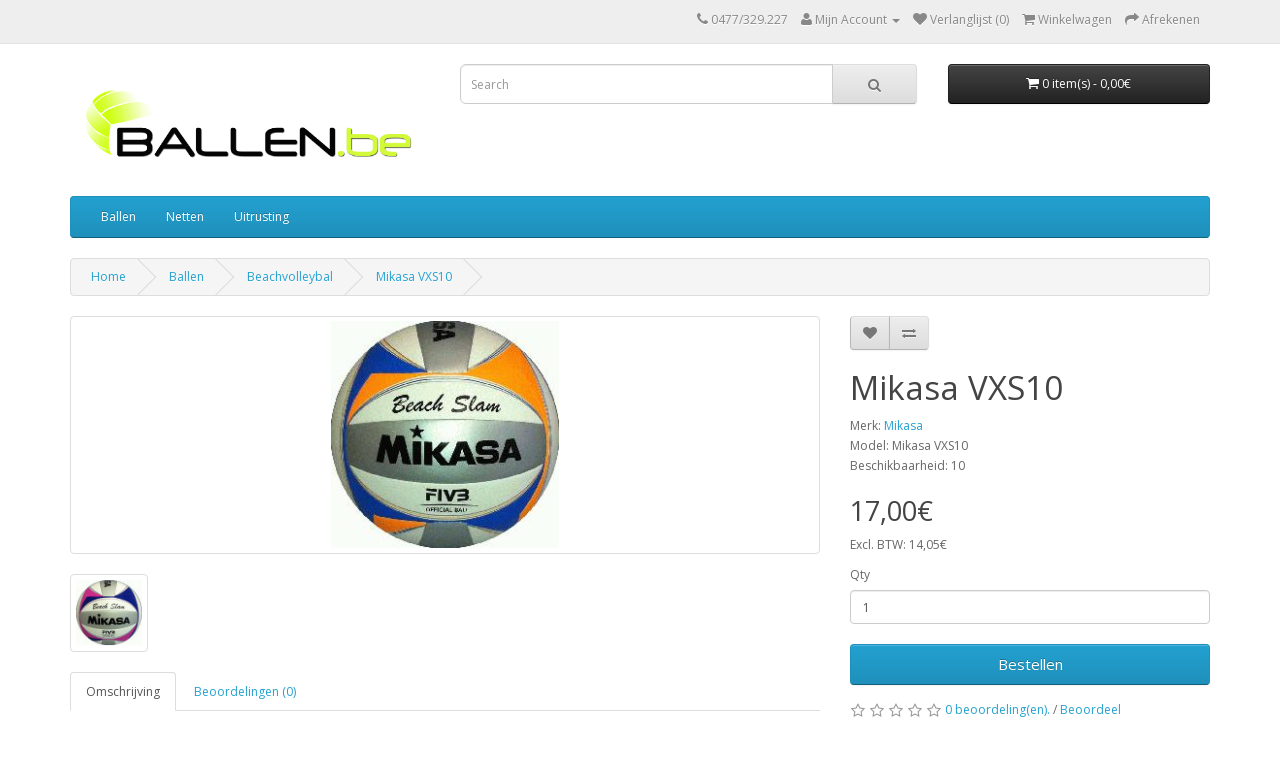

--- FILE ---
content_type: text/html; charset=utf-8
request_url: http://www.ballen.be/index.php?route=product/product&path=59_63&product_id=69
body_size: 4987
content:
<!DOCTYPE html>
<!--[if IE]><![endif]-->
<!--[if IE 8 ]><html dir="ltr" lang="nl" class="ie8"><![endif]-->
<!--[if IE 9 ]><html dir="ltr" lang="nl" class="ie9"><![endif]-->
<!--[if (gt IE 9)|!(IE)]><!-->
<html dir="ltr" lang="nl">
<!--<![endif]-->
<head>
<meta charset="UTF-8" />
<meta name="viewport" content="width=device-width, initial-scale=1">
<title>Mikasa VXS10</title>
<base href="http://www.ballen.be/" />
<meta name="description" content="Geef een verkorte omschrijving van het product.&lt;/span&gt;&quot; id=&quot;input-meta-description2&quot; class=&quot;form-control&quot;&gt;Geef een verkorte omschrijving van het product.&lt;/span&gt;&quot; id=&quot;input-meta-description2&quot; class=&qu" />
<meta name="keywords" content= "Geef zoekwoorden tbv. zoekmachines.&lt;/span&gt;&quot; id=&quot;input-meta-keyword2&quot; class=&quot;form-control&quot;&gt;Geef zoekwoorden tbv. zoekmachines.&lt;/span&gt;&quot; id=&quot;input-meta-keyword2&quot; class=&quot;form-control&quot;&gt;Geef zo" />
<meta http-equiv="X-UA-Compatible" content="IE=edge">
<link href="http://www.ballen.be/index.php?route=product/product&amp;product_id=69" rel="canonical" />
<script src="catalog/view/javascript/jquery/jquery-2.1.1.min.js" type="text/javascript"></script>
<link href="catalog/view/javascript/bootstrap/css/bootstrap.min.css" rel="stylesheet" media="screen" />
<script src="catalog/view/javascript/bootstrap/js/bootstrap.min.js" type="text/javascript"></script>
<link href="catalog/view/javascript/font-awesome/css/font-awesome.min.css" rel="stylesheet" type="text/css" />
<link href="//fonts.googleapis.com/css?family=Open+Sans:400,400i,300,700" rel="stylesheet" type="text/css" />
<link href="catalog/view/theme/default/stylesheet/stylesheet.css" rel="stylesheet">
<link href="catalog/view/javascript/jquery/magnific/magnific-popup.css" type="text/css" rel="stylesheet" media="screen" />
<link href="catalog/view/javascript/jquery/datetimepicker/bootstrap-datetimepicker.min.css" type="text/css" rel="stylesheet" media="screen" />
<script src="catalog/view/javascript/common.js" type="text/javascript"></script>
<script src="catalog/view/javascript/jquery/magnific/jquery.magnific-popup.min.js" type="text/javascript"></script>
<script src="catalog/view/javascript/jquery/datetimepicker/moment.js" type="text/javascript"></script>
<script src="catalog/view/javascript/jquery/datetimepicker/bootstrap-datetimepicker.min.js" type="text/javascript"></script>
</head>
<body class="product-product-69">
<nav id="top">
  <div class="container">
            <div id="top-links" class="nav pull-right">
      <ul class="list-inline">
        <li><a href="http://www.ballen.be/index.php?route=information/contact"><i class="fa fa-phone"></i></a> <span class="hidden-xs hidden-sm hidden-md">0477/329.227</span></li>
        <li class="dropdown"><a href="http://www.ballen.be/index.php?route=account/account" title="Mijn Account" class="dropdown-toggle" data-toggle="dropdown"><i class="fa fa-user"></i> <span class="hidden-xs hidden-sm hidden-md">Mijn Account</span> <span class="caret"></span></a>
          <ul class="dropdown-menu dropdown-menu-right">
                        <li><a href="http://www.ballen.be/index.php?route=account/register">Register</a></li>
            <li><a href="http://www.ballen.be/index.php?route=account/login">Login</a></li>
                      </ul>
        </li>
        <li><a href="http://www.ballen.be/index.php?route=account/wishlist" id="wishlist-total" title="Verlanglijst (0)"><i class="fa fa-heart"></i> <span class="hidden-xs hidden-sm hidden-md">Verlanglijst (0)</span></a></li>
        <li><a href="http://www.ballen.be/index.php?route=checkout/cart" title="Winkelwagen"><i class="fa fa-shopping-cart"></i> <span class="hidden-xs hidden-sm hidden-md">Winkelwagen</span></a></li>
        <li><a href="http://www.ballen.be/index.php?route=checkout/checkout" title="Afrekenen"><i class="fa fa-share"></i> <span class="hidden-xs hidden-sm hidden-md">Afrekenen</span></a></li>
      </ul>
    </div>
  </div>
</nav>
<header>
  <div class="container">
    <div class="row">
      <div class="col-sm-4">
        <div id="logo">
                    <a href="http://www.ballen.be/index.php?route=common/home"><img src="http://www.ballen.be/image/catalog/Ballen.png" title="Ballen.be" alt="Ballen.be" class="img-responsive" /></a>
                  </div>
      </div>
      <div class="col-sm-5"><div id="search" class="input-group">
  <input type="text" name="search" value="" placeholder="Search" class="form-control input-lg" />
  <span class="input-group-btn">
    <button type="button" class="btn btn-default btn-lg"><i class="fa fa-search"></i></button>
  </span>
</div>      </div>
      <div class="col-sm-3"><div id="cart" class="btn-group btn-block">
  <button type="button" data-toggle="dropdown" data-loading-text="text_loading" class="btn btn-inverse btn-block btn-lg dropdown-toggle"><i class="fa fa-shopping-cart"></i> <span id="cart-total">0 item(s) - 0,00€</span></button>
  <ul class="dropdown-menu pull-right">
        <li>
      <p class="text-center">Your shopping cart is empty!</p>
    </li>
      </ul>
</div>
</div>
    </div>
  </div>
</header>
<div class="container">
  <nav id="menu" class="navbar">
    <div class="navbar-header"><span id="category" class="visible-xs">Categories</span>
      <button type="button" class="btn btn-navbar navbar-toggle" data-toggle="collapse" data-target=".navbar-ex1-collapse"><i class="fa fa-bars"></i></button>
    </div>
    <div class="collapse navbar-collapse navbar-ex1-collapse">
      <ul class="nav navbar-nav">
                        <li class="dropdown"><a href="http://www.ballen.be/index.php?route=product/category&amp;path=59" class="dropdown-toggle" data-toggle="dropdown">Ballen</a>
          <div class="dropdown-menu">
            <div class="dropdown-inner">
                            <ul class="list-unstyled">
                                <li><a href="http://www.ballen.be/index.php?route=product/category&amp;path=59_62">Volleybal (27)</a></li>
                                <li><a href="http://www.ballen.be/index.php?route=product/category&amp;path=59_63">Beachvolleybal (6)</a></li>
                                <li><a href="http://www.ballen.be/index.php?route=product/category&amp;path=59_64">Korfbal (6)</a></li>
                                <li><a href="http://www.ballen.be/index.php?route=product/category&amp;path=59_65">Basketbal (19)</a></li>
                                <li><a href="http://www.ballen.be/index.php?route=product/category&amp;path=59_66">Waterpolo (10)</a></li>
                                <li><a href="http://www.ballen.be/index.php?route=product/category&amp;path=59_67">Voetbal (0)</a></li>
                                <li><a href="http://www.ballen.be/index.php?route=product/category&amp;path=59_93">Handbal (5)</a></li>
                              </ul>
                          </div>
            <a href="http://www.ballen.be/index.php?route=product/category&amp;path=59" class="see-all">Show All Ballen</a> </div>
        </li>
                                <li class="dropdown"><a href="http://www.ballen.be/index.php?route=product/category&amp;path=60" class="dropdown-toggle" data-toggle="dropdown">Netten</a>
          <div class="dropdown-menu">
            <div class="dropdown-inner">
                            <ul class="list-unstyled">
                                <li><a href="http://www.ballen.be/index.php?route=product/category&amp;path=60_94">Allerlei (1)</a></li>
                                <li><a href="http://www.ballen.be/index.php?route=product/category&amp;path=60_68">Volleybal (1)</a></li>
                                <li><a href="http://www.ballen.be/index.php?route=product/category&amp;path=60_69">Beachvolleybal (2)</a></li>
                                <li><a href="http://www.ballen.be/index.php?route=product/category&amp;path=60_70">Badminton (2)</a></li>
                              </ul>
                          </div>
            <a href="http://www.ballen.be/index.php?route=product/category&amp;path=60" class="see-all">Show All Netten</a> </div>
        </li>
                                <li class="dropdown"><a href="http://www.ballen.be/index.php?route=product/category&amp;path=61" class="dropdown-toggle" data-toggle="dropdown">Uitrusting</a>
          <div class="dropdown-menu">
            <div class="dropdown-inner">
                            <ul class="list-unstyled">
                                <li><a href="http://www.ballen.be/index.php?route=product/category&amp;path=61_95">Allerlei (1)</a></li>
                                <li><a href="http://www.ballen.be/index.php?route=product/category&amp;path=61_72">Arbitrage (3)</a></li>
                                <li><a href="http://www.ballen.be/index.php?route=product/category&amp;path=61_73">Scoreborden (1)</a></li>
                                <li><a href="http://www.ballen.be/index.php?route=product/category&amp;path=61_74">Taktiekborden (1)</a></li>
                                <li><a href="http://www.ballen.be/index.php?route=product/category&amp;path=61_75">Ballendragers (8)</a></li>
                                <li><a href="http://www.ballen.be/index.php?route=product/category&amp;path=61_77">Pompen-onderhoud (3)</a></li>
                                <li><a href="http://www.ballen.be/index.php?route=product/category&amp;path=61_79">Afbakenschijven (2)</a></li>
                              </ul>
                          </div>
            <a href="http://www.ballen.be/index.php?route=product/category&amp;path=61" class="see-all">Show All Uitrusting</a> </div>
        </li>
                      </ul>
    </div>
  </nav>
</div>
<div class="container">
  <ul class="breadcrumb">
        <li><a href="http://www.ballen.be/index.php?route=common/home">Home</a></li>
        <li><a href="http://www.ballen.be/index.php?route=product/category&amp;path=59">Ballen</a></li>
        <li><a href="http://www.ballen.be/index.php?route=product/category&amp;path=59_63">Beachvolleybal</a></li>
        <li><a href="http://www.ballen.be/index.php?route=product/product&amp;path=59_63&amp;product_id=69">Mikasa VXS10</a></li>
      </ul>
  <div class="row">                <div id="content" class="col-sm-12">      <div class="row">
                                <div class="col-sm-8">
                    <ul class="thumbnails">
                        <li><a class="thumbnail" href="http://www.ballen.be/image/cache/data/Ballen/Beach/VXS-10-500x500.jpg" title="Mikasa VXS10"><img src="http://www.ballen.be/image/cache/data/Ballen/Beach/VXS-10-228x228.jpg" title="Mikasa VXS10" alt="Mikasa VXS10" /></a></li>
                                                <li class="image-additional"><a class="thumbnail" href="http://www.ballen.be/image/cache/data/Ballen/Beach/VXS-12-500x500.jpg" title="Mikasa VXS10"> <img src="http://www.ballen.be/image/cache/data/Ballen/Beach/VXS-12-74x74.jpg" title="Mikasa VXS10" alt="Mikasa VXS10" /></a></li>
                                  </ul>
                    <ul class="nav nav-tabs">
            <li class="active"><a href="#tab-description" data-toggle="tab">Omschrijving</a></li>
                                    <li><a href="#tab-review" data-toggle="tab">Beoordelingen (0)</a></li>
                      </ul>
          <div class="tab-content">
            <div class="tab-pane active" id="tab-description"></div>
                                    <div class="tab-pane" id="tab-review">
              <form class="form-horizontal">
                <div id="review"></div>
                <h2>Beoordeel</h2>
                                Please <a href="http://www.ballen.be/index.php?route=account/login">login</a> or <a href="http://www.ballen.be/index.php?route=account/register">register</a> to review                              </form>
            </div>
                      </div>
        </div>
                                <div class="col-sm-4">
          <div class="btn-group">
            <button type="button" data-toggle="tooltip" class="btn btn-default" title="Verlanglijst" onclick="wishlist.add('69');"><i class="fa fa-heart"></i></button>
            <button type="button" data-toggle="tooltip" class="btn btn-default" title="Product vergelijk" onclick="compare.add('69');"><i class="fa fa-exchange"></i></button>
          </div>
          <h1>Mikasa VXS10</h1>
          <ul class="list-unstyled">
                        <li>Merk: <a href="http://www.ballen.be/index.php?route=product/manufacturer/info&amp;manufacturer_id=12">Mikasa</a></li>
                        <li>Model: Mikasa VXS10</li>
                        <li>Beschikbaarheid: 10</li>
          </ul>
                    <ul class="list-unstyled">
                        <li>
              <h2>17,00€</h2>
            </li>
                                    <li>Excl. BTW: 14,05€</li>
                                              </ul>
                    <div id="product">
                                    <div class="form-group">
              <label class="control-label" for="input-quantity">Qty</label>
              <input type="text" name="quantity" value="1" size="2" id="input-quantity" class="form-control" />
              <input type="hidden" name="product_id" value="69" />
              <br />
              <button type="button" id="button-cart" data-loading-text="text_loading" class="btn btn-primary btn-lg btn-block">Bestellen</button>
            </div>
                      </div>
                    <div class="rating">
            <p>
                                          <span class="fa fa-stack"><i class="fa fa-star-o fa-stack-1x"></i></span>
                                                        <span class="fa fa-stack"><i class="fa fa-star-o fa-stack-1x"></i></span>
                                                        <span class="fa fa-stack"><i class="fa fa-star-o fa-stack-1x"></i></span>
                                                        <span class="fa fa-stack"><i class="fa fa-star-o fa-stack-1x"></i></span>
                                                        <span class="fa fa-stack"><i class="fa fa-star-o fa-stack-1x"></i></span>
                                          <a href="" onclick="$('a[href=\'#tab-review\']').trigger('click'); return false;">0 beoordeling(en).</a> / <a href="" onclick="$('a[href=\'#tab-review\']').trigger('click'); return false;">Beoordeel</a></p>
            <hr>
            <!-- AddThis Button BEGIN -->
            <div class="addthis_toolbox addthis_default_style"><a class="addthis_button_facebook_like" fb:like:layout="button_count"></a> <a class="addthis_button_tweet"></a> <a class="addthis_button_pinterest_pinit"></a> <a class="addthis_counter addthis_pill_style"></a></div>
            <script type="text/javascript" src="//s7.addthis.com/js/300/addthis_widget.js#pubid=ra-515eeaf54693130e"></script>
            <!-- AddThis Button END -->
          </div>
                  </div>
      </div>
                  </div>
    </div>
</div>
<script type="text/javascript"><!--
$('select[name=\'recurring_id\'], input[name="quantity"]').change(function(){
	$.ajax({
		url: 'index.php?route=product/product/getRecurringDescription',
		type: 'post',
		data: $('input[name=\'product_id\'], input[name=\'quantity\'], select[name=\'recurring_id\']'),
		dataType: 'json',
		beforeSend: function() {
			$('#recurring-description').html('');
		},
		success: function(json) {
			$('.alert, .text-danger').remove();

			if (json['success']) {
				$('#recurring-description').html(json['success']);
			}
		}
	});
});
//--></script>
<script type="text/javascript"><!--
$('#button-cart').on('click', function() {
	$.ajax({
		url: 'index.php?route=checkout/cart/add',
		type: 'post',
		data: $('#product input[type=\'text\'], #product input[type=\'hidden\'], #product input[type=\'radio\']:checked, #product input[type=\'checkbox\']:checked, #product select, #product textarea'),
		dataType: 'json',
		beforeSend: function() {
			$('#button-cart').button('loading');
		},
		complete: function() {
			$('#button-cart').button('reset');
		},
		success: function(json) {
			$('.alert, .text-danger').remove();
			$('.form-group').removeClass('has-error');

			if (json['error']) {
				if (json['error']['option']) {
					for (i in json['error']['option']) {
						var element = $('#input-option' + i.replace('_', '-'));

						if (element.parent().hasClass('input-group')) {
							element.parent().after('<div class="text-danger">' + json['error']['option'][i] + '</div>');
						} else {
							element.after('<div class="text-danger">' + json['error']['option'][i] + '</div>');
						}
					}
				}

				if (json['error']['recurring']) {
					$('select[name=\'recurring_id\']').after('<div class="text-danger">' + json['error']['recurring'] + '</div>');
				}

				// Highlight any found errors
				$('.text-danger').parent().addClass('has-error');
			}

			if (json['success']) {
				$('.breadcrumb').after('<div class="alert alert-success">' + json['success'] + '<button type="button" class="close" data-dismiss="alert">&times;</button></div>');

				$('#cart > button').html('<i class="fa fa-shopping-cart"></i> ' + json['total']);

				$('html, body').animate({ scrollTop: 0 }, 'slow');

				$('#cart > ul').load('index.php?route=common/cart/info ul li');
			}
		}
	});
});
//--></script>
<script type="text/javascript"><!--
$('.date').datetimepicker({
	pickTime: false
});

$('.datetime').datetimepicker({
	pickDate: true,
	pickTime: true
});

$('.time').datetimepicker({
	pickDate: false
});

$('button[id^=\'button-upload\']').on('click', function() {
	var node = this;

	$('#form-upload').remove();

	$('body').prepend('<form enctype="multipart/form-data" id="form-upload" style="display: none;"><input type="file" name="file" /></form>');

	$('#form-upload input[name=\'file\']').trigger('click');

	if (typeof timer != 'undefined') {
    	clearInterval(timer);
	}

	timer = setInterval(function() {
		if ($('#form-upload input[name=\'file\']').val() != '') {
			clearInterval(timer);

			$.ajax({
				url: 'index.php?route=tool/upload',
				type: 'post',
				dataType: 'json',
				data: new FormData($('#form-upload')[0]),
				cache: false,
				contentType: false,
				processData: false,
				beforeSend: function() {
					$(node).button('loading');
				},
				complete: function() {
					$(node).button('reset');
				},
				success: function(json) {
					$('.text-danger').remove();

					if (json['error']) {
						$(node).parent().find('input').after('<div class="text-danger">' + json['error'] + '</div>');
					}

					if (json['success']) {
						alert(json['success']);

						$(node).parent().find('input').attr('value', json['code']);
					}
				},
				error: function(xhr, ajaxOptions, thrownError) {
					alert(thrownError + "\r\n" + xhr.statusText + "\r\n" + xhr.responseText);
				}
			});
		}
	}, 500);
});
//--></script>
<script type="text/javascript"><!--
$('#review').delegate('.pagination a', 'click', function(e) {
  e.preventDefault();

    $('#review').fadeOut('slow');

    $('#review').load(this.href);

    $('#review').fadeIn('slow');
});

$('#review').load('index.php?route=product/product/review&product_id=69');

$('#button-review').on('click', function() {
	$.ajax({
		url: 'index.php?route=product/product/write&product_id=69',
		type: 'post',
		dataType: 'json',
		data: 'name=' + encodeURIComponent($('input[name=\'name\']').val()) + '&text=' + encodeURIComponent($('textarea[name=\'text\']').val()) + '&rating=' + encodeURIComponent($('input[name=\'rating\']:checked').val() ? $('input[name=\'rating\']:checked').val() : ''),
		beforeSend: function() {
			$('#button-review').button('loading');
		},
		complete: function() {
			$('#button-review').button('reset');
		},
		success: function(json) {
			$('.alert-success, .alert-danger').remove();

			if (json['error']) {
				$('#review').after('<div class="alert alert-danger"><i class="fa fa-exclamation-circle"></i> ' + json['error'] + '</div>');
			}

			if (json['success']) {
				$('#review').after('<div class="alert alert-success"><i class="fa fa-check-circle"></i> ' + json['success'] + '</div>');

				$('input[name=\'name\']').val('');
				$('textarea[name=\'text\']').val('');
				$('input[name=\'rating\']:checked').prop('checked', false);
			}
		}
	});
});

$(document).ready(function() {
	$('.thumbnails').magnificPopup({
		type:'image',
		delegate: 'a',
		gallery: {
			enabled:true
		}
	});
});
//--></script>
<footer>
  <div class="container">
    <div class="row">
            <div class="col-sm-3">
        <h5>Informatie</h5>
        <ul class="list-unstyled">
                    <li><a href="http://www.ballen.be/index.php?route=information/information&amp;information_id=4">Over ons</a></li>
                    <li><a href="http://www.ballen.be/index.php?route=information/information&amp;information_id=6">Bestel en levering informatie</a></li>
                    <li><a href="http://www.ballen.be/index.php?route=information/information&amp;information_id=3">Privacy beleid</a></li>
                    <li><a href="http://www.ballen.be/index.php?route=information/information&amp;information_id=5">Verkoopsvoorwaarden</a></li>
                  </ul>
      </div>
            <div class="col-sm-3">
        <h5>Klantenservice</h5>
        <ul class="list-unstyled">
          <li><a href="http://www.ballen.be/index.php?route=information/contact">Contact</a></li>
          <li><a href="http://www.ballen.be/index.php?route=account/return/add">Retourneren</a></li>
          <li><a href="http://www.ballen.be/index.php?route=information/sitemap">Sitemap</a></li>
        </ul>
      </div>
      <div class="col-sm-3">
        <h5>Extra</h5>
        <ul class="list-unstyled">
          <li><a href="http://www.ballen.be/index.php?route=product/manufacturer">Merken</a></li>
          <li><a href="http://www.ballen.be/index.php?route=account/voucher">Cadeaubon</a></li>
          <li><a href="http://www.ballen.be/index.php?route=affiliate/account">Affiliates</a></li>
          <li><a href="http://www.ballen.be/index.php?route=product/special">Aanbiedingen</a></li>
        </ul>
      </div>
      <div class="col-sm-3">
        <h5>Mijn account</h5>
        <ul class="list-unstyled">
          <li><a href="http://www.ballen.be/index.php?route=account/account">Mijn account</a></li>
          <li><a href="http://www.ballen.be/index.php?route=account/order">Bestelhistorie</a></li>
          <li><a href="http://www.ballen.be/index.php?route=account/wishlist">Verlanglijst</a></li>
          <li><a href="http://www.ballen.be/index.php?route=account/newsletter">Nieuwsbrief</a></li>
        </ul>
      </div>
    </div>
    <hr>
    <p>Powered By <a href="http://www.opencart.nl">OpenCart</a><br /> Ballen.be &copy; 2026</p>
  </div>
</footer>

<!--
OpenCart is open source software and you are free to remove the powered by OpenCart if you want, but its generally accepted practise to make a small donation.
Please donate via PayPal to donate@opencart.com
//-->

<!-- Theme created by Welford Media for OpenCart 2.0 www.welfordmedia.co.uk -->

</body></html>